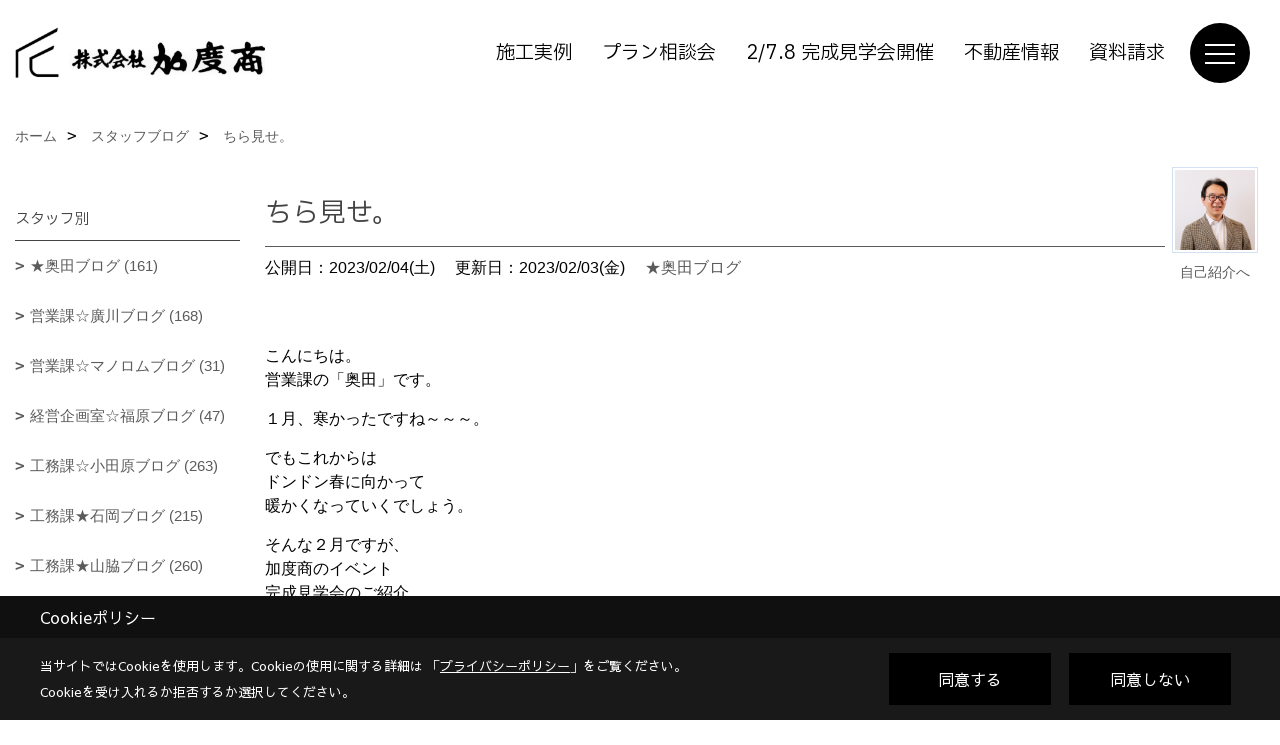

--- FILE ---
content_type: text/html; charset=UTF-8
request_url: https://www.kadosho.com/co_diary/9b51483ae6e06501f083d02e2cbcc64b.html
body_size: 15832
content:
<!DOCTYPE html>
<html lang="ja">
<head prefix="og: http://ogp.me/ns# fb: http://ogp.me/ns/fb# article: http://ogp.me/ns/article#">
<script>if(self != top){window['ga-disable-G-F6V19V5HTR'] = true;top.location=self.location;}</script>


<script>(function(w,d,s,l,i){w[l]=w[l]||[];w[l].push({'gtm.start':
new Date().getTime(),event:'gtm.js'});var f=d.getElementsByTagName(s)[0],
j=d.createElement(s),dl=l!='dataLayer'?'&l='+l:'';j.async=true;j.src=
'https://www.googletagmanager.com/gtm.js?id='+i+dl;f.parentNode.insertBefore(j,f);
})(window,document,'script','dataLayer','GTM-PWDDJQ7');</script>

<!-- Google tag (gtag.js) -->
<script async src="https://www.googletagmanager.com/gtag/js?id=AW-804081461"></script>
<script>
  window.dataLayer = window.dataLayer || [];
  function gtag(){dataLayer.push(arguments);}
  gtag('js', new Date());

  gtag('config', 'AW-804081461');
</script>

<!-- Event snippet for 電話問合せ conversion page -->
<script>
    window.addEventListener('DOMContentLoaded', function() {
        document.querySelectorAll('[href*="tel:"]').forEach(function(link){
            link.addEventListener('click', function() {
                gtag('event', 'conversion', {'send_to': 'AW-804081461/o2ztCLHU-vkDELWetf8C'});
            });
        });
    });
</script>

<!-- Event snippet for 資料請求 conversion page -->
<script>
if(window.location.href.includes('/siryo/thanks.html')){
  gtag('event', 'conversion', {'send_to': 'AW-804081461/gRRcCLvq45AYELWetf8C'});
}
</script>
<meta http-equiv="Content-Type" content="text/html; charset=utf-8">
<base href="https://www.kadosho.com/">
<title>ちら見せ。 スタッフブログ デザインと自然素材の注文住宅【加度商公式HP】工務店</title>

<meta name="viewport" content="width=device-width,initial-scale=1">
<meta http-equiv="X-UA-Compatible" content="IE=edge">
<meta http-equiv="Expires" content="14400">
<meta name="format-detection" content="telephone=no">
<meta name="keywords" content="ちら見せ。,ブログ,広島,住宅,尾道,不動産,賃貸,土地,工務店,加度商">
<meta name="description" content="ちら見せ。 加度商スタッフの家づくり日記を、全社員が順番に書き綴っています。思わずほんわかするアットホームな雰囲気も醍醐味の一つです。">

<meta name="SKYPE_TOOLBAR" content="SKYPE_TOOLBAR_PARSER_COMPATIBLE">
<meta name="apple-mobile-web-app-title" content="株式会社加度商">
<meta property="og:type" content="article" />
<meta property="og:url" content="https://www.kadosho.com/co_diary/9b51483ae6e06501f083d02e2cbcc64b.html" />
<meta property="og:title" content="ちら見せ。 スタッフブログ デザインと自然素材の注文住宅【加度商公式HP】工務店" />
<meta property="og:description" content="ちら見せ。 加度商スタッフの家づくり日記を、全社員が順番に書き綴っています。思わずほんわかするアットホームな雰囲気も醍醐味の一つです。" />
<meta property="og:image" content="https://www.kadosho.com/assets/img/amp-default.png" />
<meta property="og:site_name" content="デザインと自然素材の注文住宅【加度商公式HP】工務店（尾道・福山・三原）" />
<meta property="og:locale" content="ja_JP" />
<meta name="twitter:card" content="summary" />
<meta name="google-site-verification" content="ZVGQ0mWqRw1gdFEqIKTAbYl3ory34g6JxNxU3rL-Xrg" />
<meta name="p:domain_verify" content="0b28678703eb4caab84686c5457024a6"/>


<link rel="canonical" href="https://www.kadosho.com/co_diary/9b51483ae6e06501f083d02e2cbcc64b.html">



<link rel="stylesheet" href="css/base.css?v=202601280419">
<link rel="stylesheet" href="assets/templates/css/site_design.css?v=202601280419">

<link rel="stylesheet" href="assets/css/swiper.min.css">
<link rel="stylesheet" href="css/as_co.css?202601280419">

<link rel="preconnect" href="https://fonts.googleapis.com">
<link rel="preconnect" href="https://fonts.gstatic.com" crossorigin>
<link href="https://fonts.googleapis.com/css2?family=IBM+Plex+Sans+JP&family=Sawarabi+Gothic&display=swap" rel="stylesheet">

<link rel="icon" href="https://www.kadosho.com/favicon.ico">
<link rel="apple-touch-icon" href="https://www.kadosho.com/assets/img/apple-touch-icon.png">

<script src="assets/js/jquery-2.2.4.min.js"></script>
<script defer>document.addEventListener('DOMContentLoaded', function(){const imagesDom = document.querySelectorAll('.rte_area img, .lazy img');imagesDom.forEach(img => {const width = img.getAttribute('width');const height = img.getAttribute('height');if (width && height) {img.style.aspectRatio = `${width} / ${height}`;}img.dataset.layzr = img.src;img.src = 'assets/img/blank.gif';});
});</script>


<script type="application/ld+json">{"@context": "http://schema.org","@type": "Organization","name": "株式会社加度商","url": "https://www.kadosho.com/","logo": "https://www.kadosho.com/./assets/article_image_save/Dbz20220513120212.png","image": "","address": {"@type": "PostalAddress","postalCode": "722-0026","addressCountry": "JP","addressRegion": "広島県","addressLocality": "尾道市","streetAddress": "栗原西2-3-15"}}</script><script type="application/ld+json">{"@context": "http://schema.org","@type": "Article","headline": "ちら見せ。 スタッフブログ デザインと自然素材の注文住宅【加度商公式HP】工務店","url": "https://www.kadosho.com/co_diary/9b51483ae6e06501f083d02e2cbcc64b.html","description": "ちら見せ。 加度商スタッフの家づくり日記を、全社員が順番に書き綴っています。思わずほんわかするアットホームな雰囲気も醍醐味の一つです。","datePublished": "2023-02-04","dateModified": "2023-02-04","author": {"@type": "Organization","name": "株式会社加度商"}}</script>
</head>

<body id="page57" class="normal">
<script src="https://www.pushcode.jp/dist/js/pushcode.js"></script>
<script>
if (PushCode.isSupport()) {
PushCode.init({ domainToken: 'd78540a5f78f333d39121b2add4de35efe56eea16d9e4ffc54dc6df61ae33bab', userid: '' });
PushCode.requestPermission();
}
</script>
<noscript><iframe src="https://www.googletagmanager.com/ns.html?id=GTM-PWDDJQ7" height="0" width="0" style="display:none;visibility:hidden"></iframe></noscript>
<a id="top" name="top"></a>

<header id="mainHeader" class="wbg">
<section id="header">

<a href="https://www.kadosho.com/" id="logo"><img src="./assets/article_image_save/Dbz20220513120212.png" alt="株式会社加度商" width="400" height="120"></a>
<div id="headBtns">
<ul class="flx">
<li class="btn01"><a class="wf1" href="https://www.kadosho.com/co_photo.html" id="header_menu01">施工実例</a></li>
<li class="btn02"><a class="wf1" href="https://www.kadosho.com/co_event/a6c8ee71a4cb47ec8fa40bbafd247d0c.html" id="header_menu02">プラン相談会</a></li>
<li class="btn03"><a class="wf1" href="https://www.kadosho.com/lp1.html" id="header_menu03">2/7.8 完成見学会開催</a></li>
<li class="btn04"><a class="wf1" href="https://www.kadosho.net/" id="header_menu04">不動産情報</a></li>
<li class="btn05"><a class="wf1" href="siryo/select.html" id="header_menu04">資料請求</a></li>
</ul>
</div>
<div id="spbtn" class="spbtn bg"><div class="menu-button"><span class="tbn wbg"></span><span class="mbn wbg"></span><span class="bbn wbg"></span></div></div>
</section>

<nav id="navi">
<div class="inner">
<div class="navi">
<div id="gn1"><div class="bbc smn wf1">家を見る</div><ul><li><a class="bc wf1" id="menu写真集" href="co_photo.html">・写真集</a></li><li><a class="bc wf1" id="menuYouTubeルームツアー" href="co_navi/86df7ba92f42d73e34d85f446799ffe6-467.html">・YouTubeルームツアー</a></li><li><a class="bc wf1" id="menu現場レポート" href="co_seko_voice.html">・現場レポート</a></li><li><a class="bc wf1" id="menuお客様の声" href="co_visit.html">・お客様の声</a></li><li><a class="bc wf1" id="menuInstagramコンテンツ" href="co_mame.html">・Instagramコンテンツ</a></li><li><a class="bc wf1" id="menuフリーイベント" href="co_navi/d0a1d61ad0f9a49dbd0739a85173043a-572.html">・フリーイベント</a></li></ul></div><div id="gn2"><div class="bbc smn wf1">選ばれる理由</div><ul><li><a class="bc wf1" id="menu選ばれる理由の一覧" href="co_navi/e16999b4fd7e74e80c414e5fb9ed1626-453.html">・選ばれる理由の一覧</a></li><li><a class="bc wf1" id="menu1.カッコイイ家" href="co_navi/11884ff6c53771ff6f3c864dfa20ef3e-535.html">・1.カッコイイ家</a></li><li><a class="bc wf1" id="menu2.全棟長期優良住宅" href="co_navi/08ebcf3482cce872ecc12a5f913a1197-536.html">・2.全棟長期優良住宅</a></li><li><a class="bc wf1" id="menu3.自然素材" href="co_navi/4673f36fc81b0521fb0567aa8c5143a1-548.html">・3.自然素材</a></li><li><a class="bc wf1" id="menu4.造作家具" href="co_navi/96a63bf9755327a25c74090b83e318cc-549.html">・4.造作家具</a></li><li><a class="bc wf1" id="menu5.地域密着の安心保証" href="co_navi/00b97ca06159af0a9dbae409632355cc-537.html">・5.地域密着の安心保証</a></li><li><a class="bc wf1" id="menu6.標準仕様" href="co_navi/f375da9b931e8bdff1a69b634e2ad2a5-538.html">・6.標準仕様</a></li><li><a class="bc wf1" id="menu7.リフォーム・リノベーション" href="co_navi/c7dd54b4a7caffb79c0ebf460ec158c3-539.html">・7.リフォーム・リノベーション</a></li><li><a class="bc wf1" id="menu8.漫画で性能解説" href="co_navi/bfa0223de7eb64b4a110d61ce3f53672-540.html">・8.漫画で性能解説</a></li><li><a class="bc wf1" id="menuよくあるご質問（Q＆A）" href="co_navi/39d33636fd2db54d526d7b8e-182.html">・よくあるご質問（Q＆A）</a></li></ul></div><div id="gn3"><div class="bbc smn wf1">コンセプトハウス</div><ul><li><a class="bc wf1" id="menuコンセプトハウスとは" href="co_navi/7e1b8015f9fb6e215c1f39dd924a5e2c-562.html">・コンセプトハウスとは</a></li><li><a class="bc wf1" id="menu360°自然素材に囲まれる、永住の平屋" href="co_navi/2914040d3b6bf1d1f662c4c5c3d84cc3-392.html">・360°自然素材に囲まれる、永住の平屋</a></li><li><a class="bc wf1" id="menu瀬戸内に溶け込む別荘の暮らし" href="co_navi/60be903b98acfa9252db170aa5839331-541.html">・瀬戸内に溶け込む別荘の暮らし</a></li><li><a class="bc wf1" id="menu住宅地に建つ半平屋住宅" href="co_navi/0c20c7870ebda6e370815a50e970b42e-550.html">・住宅地に建つ半平屋住宅</a></li><li><a class="bc wf1" id="menu焼杉の存在感とデュエの機能美が調和する、新しい住まい" href="co_navi/663963f4ccfbdaf254c065af99cc6ac8-561.html">・焼杉の存在感とデュエの機能美が調和する、新しい住まい</a></li><li><a class="bc wf1" id="menu2階リビングを活かした、狭小地に建つ家" href="co_navi/3e71cb1245d389230ed5153df4b29588-563.html">・2階リビングを活かした、狭小地に建つ家</a></li><li><a class="bc wf1" id="menuHIDEAWAY ｰ薪ストーブを愉しむ大人の隠れ家的平屋ｰ" href="co_navi/6867f72dfc2252fca77d64a466109010-569.html">・HIDEAWAY ｰ薪ストーブを愉しむ大人の隠れ家的平屋ｰ</a></li><li><a class="bc wf1" id="menuURBAN EDGE -シンプルな外観にテラスのゆとりを重ねた家ｰ" href="co_navi/3849ca819896a312277d15b1e5e40f79-571.html">・URBAN EDGE -シンプルな外観にテラスのゆとりを重ねた家ｰ</a></li></ul></div><div id="gn4"><div class="bbc smn wf1">イベント</div><ul><li><a class="bc wf1" id="menuイベント予告" href="co_event.html">・イベント予告</a></li><li><a class="bc wf1" id="menuイベント報告" href="co_event_rp.html">・イベント報告</a></li></ul></div><div id="gn5"><div class="bbc smn wf1">売土地・分譲住宅</div><ul><li><a class="bc wf1" id="menu売土地情報" href="https://www.kadosho.net/sale/result?cn%5B%5D=1&r1=&r2=&t1=&t2=&s1=&s2=&n1=&n2=&tw=&tn=&td=&et=&fw=" target="_blank">・売土地情報</a></li><li><a class="bc wf1" id="menuアパート、賃貸情報" href="https://www.kadosho.net/rent/search" target="_blank">・アパート、賃貸情報</a></li><li><a class="bc wf1" id="menu特選土地情報" href="https://www.kadosho.com/co_bukken.html" target="_blank">・特選土地情報</a></li></ul></div><div id="gn6"><div class="bbc smn wf1">加度商のこと</div><ul><li><a class="bc wf1" id="menu会社概要" href="co_navi/2bfbc2eb83f7d54c00847b09-261.html">・会社概要</a></li><li><a class="bc wf1" id="menuスタッフ紹介" href="co_staff.html">・スタッフ紹介</a></li><li><a class="bc wf1" id="menuスタッフブログ" href="co_diary.html">・スタッフブログ</a></li><li><a class="bc wf1" id="menu受賞歴・雑誌" href="co_navi/312ad556276edf31159a875013a73b16-363.html">・受賞歴・雑誌</a></li><li><a class="bc wf1" id="menu社長の想い" href="co_navi/d45144f0a59d0d4279fa1552ac370e09-15.html">・社長の想い</a></li><li><a class="bc wf1" id="menuプライバシーポリシー" href="co_navi/6f6360298aefc247d12af7b38c2d171e-447.html">・プライバシーポリシー</a></li><li><a class="bc wf1" id="menu採用情報" href="co_navi/dd1a45a957944cd4233d34f0ff9aa469-533.html">・採用情報</a></li></ul></div>
</div>

<div class="infoBox">
<div class="btn">
<ul>
<li class="btn01"><a class="wf1 wbc bg"  href="toiawase/index.html" id="btn_menu01">お問合せ</a></li>
<li class="btn02"><a class="wf1 wbc sbg" href="siryo/select.html" id="btn_menu02">資料請求</a></li>
<li class="btn03"><a class="wf1 wbc bg" href="co_event.html" id="btn_menu03">見学会</a></li>
</ul>
</div>
<div class="tel wf1 fwb">tel.<a href="tel:0120-10-2693" id="menu_tel">0120-10-2693</a></div>
<div class="info">[営業時間]　9:00～18:00<br>[定休日]　年末年始、GW、夏期他</div>
<aside class="snsBox">
<ul class="flx">
<li><a href="https://www.facebook.com/kadosho.onomichi/" target="_blank"><img src="./assets/article_image_save/Sco20240807110131r.png" alt="Facebook" width="30" height="30"></a></li><li><a href="https://www.tiktok.com/@kadosho.1" target="_blank"><img src="./assets/article_image_save/Ffg20240807110140r.png" alt="TikTok" width="30" height="30"></a></li><li><a href="https://www.instagram.com/kadosho10/" target="_blank"><img src="./assets/article_image_save/ZqL20240807110203r.png" alt="Instagram" width="30" height="30"></a></li><li><a href="https://www.pinterest.jp/01hujvgjt9l7qt21uk1uj0j18fkdyk/pins/" target="_blank"><img src="./assets/article_image_save/ikU20240807110212r.png" alt="Pinterest" width="30" height="30"></a></li><li><a href="https://www.youtube.com/channel/UC_3jUSd5xxyixkpCs0RBnvA" target="_blank"><img src="./assets/article_image_save/yyn20240807110221r.png" alt="YouTube" width="30" height="30"></a></li><li><a href="https://line.me/R/ti/p/@643egnji" target="_blank"><img src="./assets/article_image_save/pIN20240807110234r.png" alt="LINE" width="30" height="30"></a></li></ul>
</aside>

</div>
</div>
</nav>

</header>


<main id="wrapper">
<article>


<section id="contents" class="clf">


<div id="breadCrumbs" class="clearfix">
<ul itemscope itemtype="http://schema.org/BreadcrumbList">
<li itemprop="itemListElement" itemscope itemtype="http://schema.org/ListItem"><a href="https://www.kadosho.com/" itemprop="item"><span itemprop="name">ホーム</span></a><meta itemprop="position" content="1" /></li>
<li itemprop="itemListElement" itemscope itemtype="http://schema.org/ListItem"><a href="https://www.kadosho.com/co_diary.html" itemprop="item"><span itemprop="name">スタッフブログ</span></a><meta itemprop="position" content="2" /></li>
<li itemprop="itemListElement" itemscope itemtype="http://schema.org/ListItem"><a href="/co_diary/9b51483ae6e06501f083d02e2cbcc64b.html" itemprop="item">
<span itemprop="name">ちら見せ。</span></a><meta itemprop="position" content="4" /></li>
</ul>
</div>


<div id="mainCont">

<div class="articlePager sp">
<ul>
<li class="prev"><a href="co_diary/a14d1824c78f1f69a9c9996a5931ffce.html">前の記事</a></li>
<li class="list"><a href="co_diary/c/107/438/">一覧</a></li>
<li class="next"><a href="co_diary/ea457b075ee6e309e29e1f2c2e8a19c6.html">次の記事</a></li>
</ul>
</div>


<div id="articleTitle" class="diary">
<a class="thumb" href="https://www.kadosho.com/co_staff/c/111/439/"><img src="./assets/article_image_save/jPD20240412111101a.jpg" width="80" height="80" alt="奥田征尚">
<span>自己紹介へ</span>
</a>
<h1 class="wf1 tbc bdb solid lbl">ちら見せ。</h1>
<div class="info">
<span>公開日：2023/02/04(土)</span>
<span>更新日：2023/02/03(金)</span>
<a href="co_diary/c/107/438/">★奥田ブログ</a></div>
</div>


<div class="rte_area">
<p>こんにちは。<br>営業課の「奥田」です。</p>
<p>１月、寒かったですね～～～。</p>
<p>でもこれからは<br>ドンドン春に向かって<br>暖かくなっていくでしょう。</p>
<p>そんな２月ですが、<br>加度商のイベント<br>完成見学会のご紹介。</p>
<p>２月１８日・１９日（土日）に<br>ご入居約１年の<br>オーナー様邸見学会を<br>山手町で開催します！</p>
<p>その先行ご紹介です。</p>
<p>まずは、外観！</p>
<p><img src="assets/images/07blog/%E5%A5%A5%E7%94%B0/2023.2.4-1.jpg" alt="" width="800" height="598"></p>
<p>チャコールブラウンの塗り壁をベースに<br>軒にアクセントの木を組み合わせています。</p>
<p>分譲地なので<br>あんまりのぞかれないように<br>窓は控えめ。<br>でも、団地の中で<br>おもわず目を引く外観です。</p>
<p>&nbsp;</p>
<p><img src="assets/images/07blog/%E5%A5%A5%E7%94%B0/2023.2.4-2.JPG" alt="" width="800" height="533"></p>
<p>玄関ドアを開けると、<br>自転車もオブジェに置けちゃうくらい<br>ゆったり広々。<br>中庭に窓ベンチ。<br>明るく、気持ちのいい玄関です。</p>
<p>今回の物件は、<br>「抜け」を意識した設計です。<br>広く気持ちのいい印象を受けるのは<br>「抜け」を随所に散りばめています。</p>
<p>&nbsp;</p>
<p><img src="assets/images/07blog/%E5%A5%A5%E7%94%B0/2023.2.4-3.JPG" alt="" width="800" height="533"></p>
<p>加度商オリジナルの造作洗面台は<br>パウダーカウンター付きです。</p>
<p>玄関近くの配置なので<br>ただいま動線で<br>すぐ手も洗えるし、<br>お客様にも利用いただける場所に<br>つくっています。<br>ドアの向こうが<br>脱衣室＆ランドリールームです。<br>ちょっと隠したいときは<br>このようにドアを閉めちゃえばＯＫ</p>
<p>お勤めの奥様には、<br>とても喜んでいただける<br>水回りの家事ラク設計です。</p>
<p>今日はここまで～～～～。</p>
<p>ぜひ見学会でお待ちしています。</p>
<p>&nbsp;</p>
<p>さて、みなさん<br>行きましたか？</p>
<p>福山城築城400年イベントのアレ。</p>
<p><img src="assets/images/07blog/%E5%A5%A5%E7%94%B0/2023.2.4-4.jpg" alt="" width="800" height="600"></p>
<p>でっかいタマゴは<br>こんな感じで<br>光の色が神秘的に変化していきます。</p>
<p><img src="assets/images/07blog/%E5%A5%A5%E7%94%B0/2023.2.4-5.jpg" alt="" width="800" height="600"></p>
<p>お城の石垣をつかって<br>大名行列を<br>プロジェクションマッピングです。</p>
<p>迫力ありますよ～～～。</p>
<p>さすが<br>チームラボですね。</p>
<p>&nbsp;</p>
<p>&nbsp;</p>
<p>恒例のグルメ日記は、<br>肉！</p>
<p>&nbsp;</p>
<p><img src="assets/images/07blog/%E5%A5%A5%E7%94%B0/2023.2.4-6.jpg" alt="" width="800" height="600"></p>
<p>たまには<br>ガッツリ、肉が<br>食べたくなりますね～～。</p>
<p>200g食べると<br>大満足です。</p>
<p>次回は、<br>２月１８日（土）に<br>登場します。</p>
<p>おしまい。</p>
<hr>
<h2 class="anime01 js-scroll-trigger" style="text-align: center;"><span class="OYPEnA font-feature-liga-off font-feature-clig-off font-feature-calt-off text-decoration-none text-strikethrough-none" style="font-size: 80%; color: rgb(0, 0, 0);">「加度商の家を選んでよかったです」</span></h2>
<p class="anime01 js-scroll-trigger" style="text-align: center;"><img src="assets/images/02photo/voice.template.jpg" alt="" width="720" height="1280"></p>
<p class="anime01 js-scroll-trigger" style="text-align: center;">＼笑顔あふれるお客様の声をご紹介しています／</p>
<p class="anime01 js-scroll-trigger" style="text-align: center;"><a class="linkBtn" href="co_visit.html">&nbsp;<strong data-start="162" data-end="180">加度商で建てた人の声はこちら</strong></a></p>
<p class="anime01 js-scroll-trigger" style="text-align: center;">&nbsp;</p>
<hr>
<h4 class="anime01 js-scroll-trigger" style="text-align: center;"><span style="color: rgb(0, 0, 0);">今、実際に</span><br><span style="color: rgb(0, 0, 0);">見学できる家があります！</span></h4>
<p>&nbsp;</p>
<h2 class="image-container" style="border: none;"><a style="background-repeat: no-repeat;" href="lp2.html"><img style="background-repeat: no-repeat;" src="assets/images/06event/newmodel/mh2.jpg" alt="" width="1280" height="1092"></a></h2>
<div style="background: rgba(0,0,0,0.7);">
<div style="padding: 60px 15px; text-align: center;">
<h4><span style="color: rgb(255, 255, 255);">「築15年を楽しむ家」</span></h4>
<h6><span style="color: rgb(255, 255, 255);">尾道市栗原西<br></span></h6>
<div style="width: 240px; border: solid 2px #fff; margin: 0 auto;"><strong><span style="color: rgb(255, 255, 255);"><a class="txtLink" style="color: rgb(255, 255, 255);" href="lp2.html">ご予約はこちら</a></span></strong></div>
</div>
</div>
<p class="anime01 js-scroll-trigger" style="text-align: center;">&nbsp;</p>
<h4 class="anime01 js-scroll-trigger" style="text-align: center;"><span style="color: rgb(0, 0, 0);">期間限定開催のお客様の家</span><br><span style="color: rgb(0, 0, 0);">「完成見学会」</span></h4>
<p style="text-align: center;"><span style="color: rgb(0, 0, 0);"><img src="assets/images/02photo/ekiya%20mh%20web%20%283%29.png" alt="" width="150" height="128"></span></p>
<p class="anime01 js-scroll-trigger" style="text-align: center;"><a class="linkBtn" href="co_event.html">&nbsp;<strong data-start="246" data-end="264">見学会・イベント情報はこちら</strong></a></p>
<p class="anime01 js-scroll-trigger" style="text-align: center;">&nbsp;</p>
<hr>
<h2 class="anime01 js-scroll-trigger" style="text-align: center;"><span style="color: rgb(0, 0, 0);">LINEおともだち限定の</span><br><span style="color: rgb(0, 0, 0);">特典情報満載<br></span><img src="assets/images/02photo/LINmerit.png" alt="" width="600" height="406"></h2>
<p style="text-align: center;">まずは、おともだち登録して<br>カッコいい家づくりの<br>勉強をしてみませんか？</p>
<p class="anime01 js-scroll-trigger" style="text-align: center;"><a class="anime01 js-scroll-trigger" href="https://page.line.me/643egnji?oat_content=url&amp;openQrModal=true" target="_blank" rel="noopener"><img src="https://scdn.line-apps.com/n/line_add_friends/btn/ja.png" alt="友だち追加"></a></p>
<p class="anime01 js-scroll-trigger" style="text-align: center;">&nbsp;</p>
<hr>
<p class="anime01 js-scroll-trigger" style="text-align: center;">&nbsp;</p>
</div>

<div class="articlePager">
<ul>
<li class="prev"><a href="co_diary/a14d1824c78f1f69a9c9996a5931ffce.html">前の記事</a></li>
<li class="list"><a href="co_diary/c/107/438/">一覧</a></li>
<li class="next"><a href="co_diary/ea457b075ee6e309e29e1f2c2e8a19c6.html">次の記事</a></li>
</ul>
</div>


<aside id="article_list" class="bg4">
<h2 class="wf1 tbc">記事一覧</h2>
<ul>
<li class="wbg"><a href="co_diary/fc48e29b0e7a049bc12cf7d5c0251fad.html"><span class="date bc2">26/01/27</span><span class="pt">着工挨拶！</span></a></li>
<li class="wbg"><a href="co_diary/b390dc58892b70439b0f179ec865ce79.html"><span class="date bc2">26/01/26</span><span class="pt">向島の家</span></a></li>
<li class="wbg"><a href="co_diary/3e036205d826583556bf639172d961f2.html"><span class="date bc2">26/01/25</span><span class="pt">「三原」と言えば。</span></a></li>
<li class="wbg"><a href="co_diary/286ead6d9576b21e25e4766f6be1c51c.html"><span class="date bc2">26/01/24</span><span class="pt">雪景色</span></a></li>
<li class="wbg"><a href="co_diary/727480866ab833c03f513594aa2225ab.html"><span class="date bc2">26/01/23</span><span class="pt">造作建具について</span></a></li>
<li class="wbg"><a href="co_diary/64c00a403d80c15c9a3d75216307c267.html"><span class="date bc2">26/01/22</span><span class="pt">コンセプトハウス⑧</span></a></li>
<li class="wbg"><a href="co_diary/bb1a593aa0e2dea011f01bf5fa87a3ec.html"><span class="date bc2">26/01/21</span><span class="pt">栗原町で新しく中古物件がでました！</span></a></li>
<li class="wbg"><a href="co_diary/4b77ca4939ef69059d294112a9f4715d.html"><span class="date bc2">26/01/20</span><span class="pt">月間現場環境整備検査</span></a></li>
<li class="wbg"><a href="co_diary/f2b196e4cce24c3ff492d7976bfac7e2.html"><span class="date bc2">26/01/19</span><span class="pt">尾道モデルハウス</span></a></li>
<li class="wbg"><a href="co_diary/d4721fc3bdf6f6dea9167b52d805d213.html"><span class="date bc2">26/01/18</span><span class="pt">生まれ育った家だから。</span></a></li>
</ul>
</aside>

<form name="pager_form" method="GET" action=""><input type="hidden" name="current" value="1"/></form>
<div class="pager">
<p class="currentPage tac bc2">1ページ&nbsp;（全210ページ中）</p>
<ul>
<li class="first"><a ></a></li>
<li class="prev"><a ></a></li>
<li class="page"><a class="current wbc bg">1</a></li>
<li class="page"><a href="javascript:fnPagerMove('2')">2</a></li>
<li class="page"><a href="javascript:fnPagerMove('3')">3</a></li>
<li class="page"><a href="javascript:fnPagerMove('4')">4</a></li>
<li class="page"><a href="javascript:fnPagerMove('5')">5</a></li>
<li class="page"><a href="javascript:fnPagerMove('6')">6</a></li>
<li class="next"><a href="javascript:fnPagerMove('2');"></a></li>
<li class="last"><a href="javascript:fnPagerMove('210')"></a></li>
</ul>
</div>


</div>


<aside id="side_menu_diary">

<div id="dCatList">
<h2 class="wf1 tbc bdb solid bbl">スタッフ別</h2>
<ul class="cate_sub">
<li><a href="co_diary/c/107/438/">★奥田ブログ (161)</a></li><li><a href="co_diary/c/107/291/">営業課☆廣川ブログ (168)</a></li><li><a href="co_diary/c/107/518/">営業課☆マノロムブログ (31)</a></li><li><a href="co_diary/c/107/512/">経営企画室☆福原ブログ (47)</a></li><li><a href="co_diary/c/107/293/">工務課☆小田原ブログ (263)</a></li><li><a href="co_diary/c/107/298/">工務課★石岡ブログ (215)</a></li><li><a href="co_diary/c/107/292/">工務課★山脇ブログ (260)</a></li><li><a href="co_diary/c/107/366/">設計監理課★岩崎ブログ (216)</a></li><li><a href="co_diary/c/107/489/">設計監理課★榊原ブログ (66)</a></li><li><a href="co_diary/c/107/510/">設計監理課★常盤ブログ (46)</a></li><li><a href="co_diary/c/107/294/">賃売課☆前原ブログ (209)</a></li><li><a href="co_diary/c/107/519/">賃売課★金子ブログ (42)</a></li><li><a href="co_diary/c/107/108/">不定期★社長ブログ (63)</a></li><li><a href="co_diary/c/107/305/">不定期☆常務ブログ (0)</a></li><li><a href="co_diary/c/107/302/">不定期☆金野ブログ (1)</a></li><li><a href="co_diary/c/107/304/">不定期★鵜久森ブログ (5)</a></li><li><a href="co_diary/c/107/551/">特集記事：STAFF (30)</a></li><li><a href="co_diary/c/107/303/">未分類 (223)</a></li></ul>
<h2 class="wf1 tbc bdb solid bbl">カテゴリ</h2>
<ul class="cate_sub">
<li><a href="co_diary/c/103/106/">加度商の考え (143)</a></li><li><a href="co_diary/c/103/307/">家づくりのこと (355)</a></li><li><a href="co_diary/c/103/308/">現場のこと (706)</a></li><li><a href="co_diary/c/103/309/">不動産のこと (188)</a></li><li><a href="co_diary/c/103/321/">リフォームのこと (18)</a></li><li><a href="co_diary/c/103/322/">日々のこと (313)</a></li></ul>
</div>


<div id="calendar" class="bg2">
<h2 class="wf1 bc2 tac bdb solid bbl">2026年01月</h2>
<table class="bc2">
<thead><tr><th>日</th><th>月</th><th>火</th><th>水</th><th>木</th><th>金</th><th>土</th></tr></thead>
<tbody>
<tr>
<td>&nbsp;</td>
<td>&nbsp;</td>
<td>&nbsp;</td>
<td>&nbsp;</td>
<td>1</td>
<td>2</td>
<td>3</td>
</tr>
<tr>
<td><a href="co_diary/calender/20260104.html">4</a></td>
<td><a href="co_diary/calender/20260105.html">5</a></td>
<td><a href="co_diary/calender/20260106.html">6</a></td>
<td><a href="co_diary/calender/20260107.html">7</a></td>
<td><a href="co_diary/calender/20260108.html">8</a></td>
<td><a href="co_diary/calender/20260109.html">9</a></td>
<td><a href="co_diary/calender/20260110.html">10</a></td>
</tr>
<tr>
<td><a href="co_diary/calender/20260111.html">11</a></td>
<td><a href="co_diary/calender/20260112.html">12</a></td>
<td><a href="co_diary/calender/20260113.html">13</a></td>
<td><a href="co_diary/calender/20260114.html">14</a></td>
<td><a href="co_diary/calender/20260115.html">15</a></td>
<td><a href="co_diary/calender/20260116.html">16</a></td>
<td><a href="co_diary/calender/20260117.html">17</a></td>
</tr>
<tr>
<td><a href="co_diary/calender/20260118.html">18</a></td>
<td><a href="co_diary/calender/20260119.html">19</a></td>
<td><a href="co_diary/calender/20260120.html">20</a></td>
<td><a href="co_diary/calender/20260121.html">21</a></td>
<td><a href="co_diary/calender/20260122.html">22</a></td>
<td><a href="co_diary/calender/20260123.html">23</a></td>
<td><a href="co_diary/calender/20260124.html">24</a></td>
</tr>
<tr>
<td><a href="co_diary/calender/20260125.html">25</a></td>
<td><a href="co_diary/calender/20260126.html">26</a></td>
<td><a href="co_diary/calender/20260127.html">27</a></td>
<td>28</td>
<td>29</td>
<td>30</td>
<td>31</td>
</tr>
</tbody>
</table>
<div class="clearfix np bdt solid bbl"><a class="prev" href="co_diary/calender/202512.html">前月</a><a class="next" href="co_diary/calender/202602.html">翌月</a></div>
</div>



<div id="archiveBox">
<h2 class="wf1 tbc bdb solid bbl">アーカイブ</h2>
<form name="archive" method="POST" action="">
<select name="number" id="number_select" onchange="document.location=form.number.options[form.number.selectedIndex].value;">
<option selected="selected">月別で見る</option>
<option value="co_diary/calender/202601.html"><a href="co_diary/calender/202601.html">2026年01月(24 件)</a></option>
<option value="co_diary/calender/202512.html"><a href="co_diary/calender/202512.html">2025年12月(27 件)</a></option>
<option value="co_diary/calender/202511.html"><a href="co_diary/calender/202511.html">2025年11月(30 件)</a></option>
<option value="co_diary/calender/202510.html"><a href="co_diary/calender/202510.html">2025年10月(31 件)</a></option>
<option value="co_diary/calender/202509.html"><a href="co_diary/calender/202509.html">2025年09月(30 件)</a></option>
<option value="co_diary/calender/202508.html"><a href="co_diary/calender/202508.html">2025年08月(27 件)</a></option>
<option value="co_diary/calender/202507.html"><a href="co_diary/calender/202507.html">2025年07月(29 件)</a></option>
<option value="co_diary/calender/202506.html"><a href="co_diary/calender/202506.html">2025年06月(24 件)</a></option>
<option value="co_diary/calender/202505.html"><a href="co_diary/calender/202505.html">2025年05月(25 件)</a></option>
<option value="co_diary/calender/202504.html"><a href="co_diary/calender/202504.html">2025年04月(24 件)</a></option>
<option value="co_diary/calender/202503.html"><a href="co_diary/calender/202503.html">2025年03月(26 件)</a></option>
<option value="co_diary/calender/202502.html"><a href="co_diary/calender/202502.html">2025年02月(22 件)</a></option>
<option value="co_diary/calender/202501.html"><a href="co_diary/calender/202501.html">2025年01月(24 件)</a></option>
<option value="co_diary/calender/202412.html"><a href="co_diary/calender/202412.html">2024年12月(20 件)</a></option>
<option value="co_diary/calender/202411.html"><a href="co_diary/calender/202411.html">2024年11月(21 件)</a></option>
<option value="co_diary/calender/202410.html"><a href="co_diary/calender/202410.html">2024年10月(24 件)</a></option>
<option value="co_diary/calender/202409.html"><a href="co_diary/calender/202409.html">2024年09月(23 件)</a></option>
<option value="co_diary/calender/202408.html"><a href="co_diary/calender/202408.html">2024年08月(20 件)</a></option>
<option value="co_diary/calender/202407.html"><a href="co_diary/calender/202407.html">2024年07月(21 件)</a></option>
<option value="co_diary/calender/202406.html"><a href="co_diary/calender/202406.html">2024年06月(24 件)</a></option>
<option value="co_diary/calender/202405.html"><a href="co_diary/calender/202405.html">2024年05月(21 件)</a></option>
<option value="co_diary/calender/202404.html"><a href="co_diary/calender/202404.html">2024年04月(21 件)</a></option>
<option value="co_diary/calender/202403.html"><a href="co_diary/calender/202403.html">2024年03月(18 件)</a></option>
<option value="co_diary/calender/202402.html"><a href="co_diary/calender/202402.html">2024年02月(12 件)</a></option>
<option value="co_diary/calender/202401.html"><a href="co_diary/calender/202401.html">2024年01月(16 件)</a></option>
<option value="co_diary/calender/202312.html"><a href="co_diary/calender/202312.html">2023年12月(14 件)</a></option>
<option value="co_diary/calender/202311.html"><a href="co_diary/calender/202311.html">2023年11月(20 件)</a></option>
<option value="co_diary/calender/202310.html"><a href="co_diary/calender/202310.html">2023年10月(21 件)</a></option>
<option value="co_diary/calender/202309.html"><a href="co_diary/calender/202309.html">2023年09月(20 件)</a></option>
<option value="co_diary/calender/202308.html"><a href="co_diary/calender/202308.html">2023年08月(19 件)</a></option>
<option value="co_diary/calender/202307.html"><a href="co_diary/calender/202307.html">2023年07月(18 件)</a></option>
<option value="co_diary/calender/202306.html"><a href="co_diary/calender/202306.html">2023年06月(17 件)</a></option>
<option value="co_diary/calender/202305.html"><a href="co_diary/calender/202305.html">2023年05月(17 件)</a></option>
<option value="co_diary/calender/202304.html"><a href="co_diary/calender/202304.html">2023年04月(17 件)</a></option>
<option value="co_diary/calender/202303.html"><a href="co_diary/calender/202303.html">2023年03月(18 件)</a></option>
<option value="co_diary/calender/202302.html"><a href="co_diary/calender/202302.html">2023年02月(15 件)</a></option>
<option value="co_diary/calender/202301.html"><a href="co_diary/calender/202301.html">2023年01月(16 件)</a></option>
<option value="co_diary/calender/202212.html"><a href="co_diary/calender/202212.html">2022年12月(13 件)</a></option>
<option value="co_diary/calender/202211.html"><a href="co_diary/calender/202211.html">2022年11月(14 件)</a></option>
<option value="co_diary/calender/202210.html"><a href="co_diary/calender/202210.html">2022年10月(14 件)</a></option>
<option value="co_diary/calender/202209.html"><a href="co_diary/calender/202209.html">2022年09月(12 件)</a></option>
<option value="co_diary/calender/202208.html"><a href="co_diary/calender/202208.html">2022年08月(14 件)</a></option>
<option value="co_diary/calender/202207.html"><a href="co_diary/calender/202207.html">2022年07月(16 件)</a></option>
<option value="co_diary/calender/202206.html"><a href="co_diary/calender/202206.html">2022年06月(14 件)</a></option>
<option value="co_diary/calender/202205.html"><a href="co_diary/calender/202205.html">2022年05月(15 件)</a></option>
<option value="co_diary/calender/202204.html"><a href="co_diary/calender/202204.html">2022年04月(14 件)</a></option>
<option value="co_diary/calender/202203.html"><a href="co_diary/calender/202203.html">2022年03月(19 件)</a></option>
<option value="co_diary/calender/202202.html"><a href="co_diary/calender/202202.html">2022年02月(16 件)</a></option>
<option value="co_diary/calender/202201.html"><a href="co_diary/calender/202201.html">2022年01月(15 件)</a></option>
<option value="co_diary/calender/202112.html"><a href="co_diary/calender/202112.html">2021年12月(17 件)</a></option>
<option value="co_diary/calender/202111.html"><a href="co_diary/calender/202111.html">2021年11月(20 件)</a></option>
<option value="co_diary/calender/202110.html"><a href="co_diary/calender/202110.html">2021年10月(18 件)</a></option>
<option value="co_diary/calender/202109.html"><a href="co_diary/calender/202109.html">2021年09月(17 件)</a></option>
<option value="co_diary/calender/202108.html"><a href="co_diary/calender/202108.html">2021年08月(17 件)</a></option>
<option value="co_diary/calender/202107.html"><a href="co_diary/calender/202107.html">2021年07月(20 件)</a></option>
<option value="co_diary/calender/202106.html"><a href="co_diary/calender/202106.html">2021年06月(36 件)</a></option>
<option value="co_diary/calender/202105.html"><a href="co_diary/calender/202105.html">2021年05月(30 件)</a></option>
<option value="co_diary/calender/202104.html"><a href="co_diary/calender/202104.html">2021年04月(35 件)</a></option>
<option value="co_diary/calender/202103.html"><a href="co_diary/calender/202103.html">2021年03月(36 件)</a></option>
<option value="co_diary/calender/202102.html"><a href="co_diary/calender/202102.html">2021年02月(29 件)</a></option>
<option value="co_diary/calender/202101.html"><a href="co_diary/calender/202101.html">2021年01月(25 件)</a></option>
<option value="co_diary/calender/202012.html"><a href="co_diary/calender/202012.html">2020年12月(34 件)</a></option>
<option value="co_diary/calender/202011.html"><a href="co_diary/calender/202011.html">2020年11月(34 件)</a></option>
<option value="co_diary/calender/202010.html"><a href="co_diary/calender/202010.html">2020年10月(37 件)</a></option>
<option value="co_diary/calender/202009.html"><a href="co_diary/calender/202009.html">2020年09月(33 件)</a></option>
<option value="co_diary/calender/202008.html"><a href="co_diary/calender/202008.html">2020年08月(24 件)</a></option>
<option value="co_diary/calender/202007.html"><a href="co_diary/calender/202007.html">2020年07月(32 件)</a></option>
<option value="co_diary/calender/202006.html"><a href="co_diary/calender/202006.html">2020年06月(20 件)</a></option>
<option value="co_diary/calender/202005.html"><a href="co_diary/calender/202005.html">2020年05月(21 件)</a></option>
<option value="co_diary/calender/202004.html"><a href="co_diary/calender/202004.html">2020年04月(26 件)</a></option>
<option value="co_diary/calender/202003.html"><a href="co_diary/calender/202003.html">2020年03月(24 件)</a></option>
<option value="co_diary/calender/202002.html"><a href="co_diary/calender/202002.html">2020年02月(16 件)</a></option>
<option value="co_diary/calender/202001.html"><a href="co_diary/calender/202001.html">2020年01月(17 件)</a></option>
<option value="co_diary/calender/201912.html"><a href="co_diary/calender/201912.html">2019年12月(16 件)</a></option>
<option value="co_diary/calender/201911.html"><a href="co_diary/calender/201911.html">2019年11月(20 件)</a></option>
<option value="co_diary/calender/201910.html"><a href="co_diary/calender/201910.html">2019年10月(15 件)</a></option>
<option value="co_diary/calender/201909.html"><a href="co_diary/calender/201909.html">2019年09月(14 件)</a></option>
<option value="co_diary/calender/201908.html"><a href="co_diary/calender/201908.html">2019年08月(12 件)</a></option>
<option value="co_diary/calender/201907.html"><a href="co_diary/calender/201907.html">2019年07月(25 件)</a></option>
<option value="co_diary/calender/201906.html"><a href="co_diary/calender/201906.html">2019年06月(14 件)</a></option>
<option value="co_diary/calender/201905.html"><a href="co_diary/calender/201905.html">2019年05月(14 件)</a></option>
<option value="co_diary/calender/201904.html"><a href="co_diary/calender/201904.html">2019年04月(19 件)</a></option>
<option value="co_diary/calender/201903.html"><a href="co_diary/calender/201903.html">2019年03月(22 件)</a></option>
<option value="co_diary/calender/201902.html"><a href="co_diary/calender/201902.html">2019年02月(19 件)</a></option>
<option value="co_diary/calender/201901.html"><a href="co_diary/calender/201901.html">2019年01月(23 件)</a></option>
<option value="co_diary/calender/201812.html"><a href="co_diary/calender/201812.html">2018年12月(23 件)</a></option>
<option value="co_diary/calender/201811.html"><a href="co_diary/calender/201811.html">2018年11月(23 件)</a></option>
<option value="co_diary/calender/201810.html"><a href="co_diary/calender/201810.html">2018年10月(18 件)</a></option>
<option value="co_diary/calender/201809.html"><a href="co_diary/calender/201809.html">2018年09月(17 件)</a></option>
<option value="co_diary/calender/201808.html"><a href="co_diary/calender/201808.html">2018年08月(18 件)</a></option>
<option value="co_diary/calender/201807.html"><a href="co_diary/calender/201807.html">2018年07月(27 件)</a></option>
<option value="co_diary/calender/201806.html"><a href="co_diary/calender/201806.html">2018年06月(27 件)</a></option>
<option value="co_diary/calender/201805.html"><a href="co_diary/calender/201805.html">2018年05月(26 件)</a></option>
<option value="co_diary/calender/201804.html"><a href="co_diary/calender/201804.html">2018年04月(27 件)</a></option>
<option value="co_diary/calender/201803.html"><a href="co_diary/calender/201803.html">2018年03月(23 件)</a></option>
<option value="co_diary/calender/201802.html"><a href="co_diary/calender/201802.html">2018年02月(26 件)</a></option>
<option value="co_diary/calender/201801.html"><a href="co_diary/calender/201801.html">2018年01月(29 件)</a></option>
<option value="co_diary/calender/201712.html"><a href="co_diary/calender/201712.html">2017年12月(13 件)</a></option>
</select>
</form>
</div>



<div id="spCat">
<form>
<select name="category" onchange="document.location=form.category.options[form.category.selectedIndex].value;">
<option selected="selected">スタッフ別</option>
<option value="co_diary/c/107/438/">★奥田ブログ(161)<option value="co_diary/c/107/291/">営業課☆廣川ブログ(168)<option value="co_diary/c/107/518/">営業課☆マノロムブログ(31)<option value="co_diary/c/107/512/">経営企画室☆福原ブログ(47)<option value="co_diary/c/107/293/">工務課☆小田原ブログ(263)<option value="co_diary/c/107/298/">工務課★石岡ブログ(215)<option value="co_diary/c/107/292/">工務課★山脇ブログ(260)<option value="co_diary/c/107/366/">設計監理課★岩崎ブログ(216)<option value="co_diary/c/107/489/">設計監理課★榊原ブログ(66)<option value="co_diary/c/107/510/">設計監理課★常盤ブログ(46)<option value="co_diary/c/107/294/">賃売課☆前原ブログ(209)<option value="co_diary/c/107/519/">賃売課★金子ブログ(42)<option value="co_diary/c/107/108/">不定期★社長ブログ(63)<option value="co_diary/c/107/305/">不定期☆常務ブログ(0)<option value="co_diary/c/107/302/">不定期☆金野ブログ(1)<option value="co_diary/c/107/304/">不定期★鵜久森ブログ(5)<option value="co_diary/c/107/551/">特集記事：STAFF(30)<option value="co_diary/c/107/303/">未分類(223)</select>
</form>
<form>
<select name="category" onchange="document.location=form.category.options[form.category.selectedIndex].value;">
<option selected="selected">カテゴリ</option>
<option value="co_diary/c/103/106/">加度商の考え(143)<option value="co_diary/c/103/307/">家づくりのこと(355)<option value="co_diary/c/103/308/">現場のこと(706)<option value="co_diary/c/103/309/">不動産のこと(188)<option value="co_diary/c/103/321/">リフォームのこと(18)<option value="co_diary/c/103/322/">日々のこと(313)</select>
</form>
</div>
</aside>

</section>
</article>
</main>

<footer class="wbg">

<section id="companyInfo" class="inner">
<aside class="snsBox">
<ul class="flx">
<li><a href="https://www.facebook.com/kadosho.onomichi/" target="_blank"><img src="./assets/article_image_save/Sco20240807110131r.png" alt="Facebook" width="30" height="30"></a></li><li><a href="https://www.tiktok.com/@kadosho.1" target="_blank"><img src="./assets/article_image_save/Ffg20240807110140r.png" alt="TikTok" width="30" height="30"></a></li><li><a href="https://www.instagram.com/kadosho10/" target="_blank"><img src="./assets/article_image_save/ZqL20240807110203r.png" alt="Instagram" width="30" height="30"></a></li><li><a href="https://www.pinterest.jp/01hujvgjt9l7qt21uk1uj0j18fkdyk/pins/" target="_blank"><img src="./assets/article_image_save/ikU20240807110212r.png" alt="Pinterest" width="30" height="30"></a></li><li><a href="https://www.youtube.com/channel/UC_3jUSd5xxyixkpCs0RBnvA" target="_blank"><img src="./assets/article_image_save/yyn20240807110221r.png" alt="YouTube" width="30" height="30"></a></li><li><a href="https://line.me/R/ti/p/@643egnji" target="_blank"><img src="./assets/article_image_save/pIN20240807110234r.png" alt="LINE" width="30" height="30"></a></li></ul>
</aside>


<p>
株式会社加度商<br>
〒722-0026　<br class="sp">
広島県尾道市栗原西2-3-15　<br class="tb">
TEL：<a href="tel:0120-10-2693" id="footer_freedial1">0120-10-2693</a> / <a href="tel:0848-24-8605" id="footer_tel1">0848-24-8605</a>　<br class="sp">
<br>
＜営業時間＞9:00～18:00　<br class="sp">
＜定休日＞年末年始、GW、夏期他
</p>















<div class="otherLink"><a href="sitemap.html" id="footer_sitemap" class="arrow">サイトマップ</a></div>

</section>
<section id="copyBox" class="sbg wbc"><div class="inner">Copyright (c) KADOSHO. All Rights Reserved.<br><span class="separator"> | </span>Produced by <a class="wbc" href="https://www.goddess-c.com/" target="_blank">ゴデスクリエイト</a></div></section>
<section id="footer_link" class="wbg">
<div class="inner clf">
<div class="telInfo">
<div class="fd01">
<div class="telicon"><svg version="1.1" xmlns="http://www.w3.org/2000/svg" xmlns:xlink="http://www.w3.org/1999/xlink" x="0px" y="0px" width="30px" height="30px" viewBox="0 0 30 30" enable-background="new 0 0 30 30" xml:space="preserve"><path d="M8.857,10.908c1.502-0.795,3.582-1.542,6.146-1.542c2.584,0,4.638,0.751,6.142,1.542c1.439-0.761,3.854-1.486,5.853-1.533V7.003H3v2.372C4.999,9.399,7.398,10.133,8.857,10.908z"/><path d="M19.291,13.746l-0.049,0.037c-0.751,0.605-1.194,1.601-1.194,2.658c0,0.872,0.313,1.694,0.901,2.309c0.594,0.621,1.371,0.96,2.204,0.96c0.826,0,1.604-0.339,2.187-0.96c0.593-0.614,0.915-1.437,0.915-2.309c0-1.057-0.445-2.052-1.196-2.658l-0.05-0.037l-0.037-0.045c-0.014-0.014-0.67-0.641-1.816-1.32c-1.146,0.68-1.808,1.308-1.812,1.32L19.291,13.746z"/><path d="M7.021,13.746L6.97,13.783c-0.751,0.605-1.195,1.601-1.195,2.658c0,0.872,0.318,1.694,0.906,2.309c0.586,0.621,1.37,0.96,2.195,0.96c0.834,0,1.61-0.339,2.195-0.96c0.591-0.614,0.912-1.437,0.912-2.309c0-1.057-0.448-2.052-1.197-2.658l-0.049-0.037l-0.036-0.045c-0.014-0.014-0.678-0.641-1.823-1.32c-1.143,0.68-1.797,1.308-1.813,1.32L7.021,13.746z"/><path d="M22.454,11.695c0.863,0.593,1.342,1.063,1.342,1.063c1.047,0.847,1.684,2.195,1.684,3.685c0,2.521-1.94,4.561-4.326,4.561c-2.396,0-4.332-2.04-4.332-4.561c0-1.484,0.635-2.838,1.675-3.685c0,0,0.479-0.47,1.35-1.054c-1.268-0.579-2.883-1.047-4.831-1.052c-1.859,0.005-3.591,0.492-4.825,1.052c0.868,0.584,1.339,1.054,1.339,1.054c1.05,0.847,1.68,2.195,1.68,3.685c0,2.521-1.935,4.561-4.33,4.561c-2.388,0-4.327-2.04-4.327-4.561c0-1.484,0.636-2.838,1.679-3.685c0,0,0.464-0.47,1.334-1.063c-1.235-0.552-2.559-1.012-4.559-1.031v12.333H27V10.67C24.999,10.704,23.66,11.153,22.454,11.695z"/></svg>
</div>
<span class="tlb wf1">0120-10-2693</span>
</div>
<div class="fd02 bc2 wf1">受付／9:00～18:00　定休日／年末年始、GW、夏期他</div>
</div>
<ul>
<li class="fb"><a class="wf1 wbc bg" href="http://www.kadosho.net/" id="footer_menu01" target="_blank">売土地</a></li>
<li class="fe"><a class="wf1 wbc bg" href="co_event.html" id="footer_menu02">見学会</a></li>
<li class="fs"><a class="wf1 wbc bg" href="siryo/select.html" id="footer_menu03">資料請求</a></li>
<li class="fc"><a class="wf1 wbc bg" href="toiawase/index.html" id="footer_menu04">お問合せ</a></li>
<li id="f_tel"><a class="wf1 wbc bg" href="tel:0120-10-2693" id="footer_tel_button">電話</a></li>
</ul>
</div>
</section>

</footer>





<div id="pageTop"><a href="#top" id="page_top"><?xml version="1.0" encoding="utf-8"?>
<!-- Generator: Adobe Illustrator 16.0.0, SVG Export Plug-In . SVG Version: 6.00 Build 0)  -->
<!DOCTYPE svg PUBLIC "-//W3C//DTD SVG 1.1//EN" "http://www.w3.org/Graphics/SVG/1.1/DTD/svg11.dtd">
<svg version="1.1" id="pagetop" xmlns="http://www.w3.org/2000/svg" xmlns:xlink="http://www.w3.org/1999/xlink" x="0px" y="0px" width="60px" height="60px" viewBox="0 0 60 60" enable-background="new 0 0 60 60" xml:space="preserve">
<circle id="bg" opacity="0.5" cx="30" cy="30" r="30"/>
<g id="arrow">
<rect x="18" y="21" fill="#FFFFFF" width="24" height="2"/>
<polyline fill="none" stroke="#FFFFFF" stroke-width="2" stroke-linecap="round" stroke-linejoin="round" stroke-miterlimit="10" points="41,38 30,27 19,38 "/>
</g>
</svg>
</a></div>
<aside id="ckb" class="wf2 wbg"><div class="ckb-header"><h3 class="wbc">Cookieポリシー</h3></div><div class="ckb-content"><div class="inner"><div class="cp-text wbc">当サイトではCookieを使用します。<br class="sp">Cookieの使用に関する詳細は 「<a class="wbc" href="co_navi/6f6360298aefc247d12af7b38c2d171e-447.html" target="_blank">プライバシーポリシー</a>」をご覧ください。<br>Cookieを受け入れるか拒否するか選択してください。</div><div class="cp-consent"><div class="cp-agree bg wbc">同意する</div><div class="cp-reject bg wbc">同意しない</div></div></div></div></aside>

<script src="assets/js/swiper-bundle.min.js"></script>

<script src="assets/js/layzr.min.js" defer></script>
<script src="assets/js/lightbox-2.6.min.js"></script>
<script src="assets/js/pager.js"></script>
<script async>
window.onload = function() {
var layzr = new Layzr({container: null,attr: 'data-layzr',retinaAttr: 'data-layzr-retina',bgAttr: 'data-layzr-bg',hiddenAttr: 'data-layzr-hidden',threshold: 0,callback: null});
$('link[rel="subresource"]').attr('rel', 'stylesheet');

}

$(function(){
var topBtn=$('#pageTop');
topBtn.hide();
if($('#footer_link').length){var fmn=$('#footer_link');fmn.hide();}
$(window).scroll(function(){if($(this).scrollTop()> 100){
topBtn.fadeIn();
if($('#footer_link').length){fmn.fadeIn();}
}else{
topBtn.fadeOut();
if($('#footer_link').length){fmn.fadeOut();}
};
});
topBtn.click(function(){$('body,html').animate({scrollTop: 0},1000);return false;});

var obj=$('#iframe');
obj.on('load',function(){var off=$('body').offset();$('body,html').animate({scrollTop: off.top,scrollLeft: off.left},0);});
});


$(".menu-button").click(function(){
var hdh = document.getElementById("header").offsetHeight;
$(this).toggleClass("active");
$("#navi").slideToggle("500");
$("#navi").css("top", hdh + "px");
$("#navi").css("max-height","calc(100svh - " + hdh + "px)");
});


$(function(){resizeWindow();});
window.addEventListener('resize', resizeWindow);

function resizeWindow(){
var hh = document.getElementById("mainHeader").offsetHeight;
var wrap = document.getElementById("wrapper");
var wide = document.getElementById("wide");

if(document.getElementById("mainBox") == null){wrap.style.paddingTop = hh + "px";}


}

$(window).on('load', function() {const headerHeight = $('header').outerHeight();const url = $(location).attr('href');if (url.indexOf("#") != -1) {const anchor = url.split("#"),targetId = anchor[anchor.length - 1];const target = $('#' + targetId);if (target.length) {const position = Math.floor(target.offset().top) - headerHeight;$("html, body").animate({ scrollTop: position }, 500);}}$('a[href*="#"]').on('click', function(event) {const href = $(this).attr('href');const anchor = href.split("#")[1];if (anchor) {const target = $('#' + anchor);if (target.length) {event.preventDefault();const position = Math.floor(target.offset().top) - headerHeight;$("html, body").animate({ scrollTop: position }, 500);}}});});

</script>

<script>
$(function(){
  var frm = document.getElementById("iframe") || document.getElementById("contact");
  if(!frm) return;

  function frameHeight(){
    $(frm).height(frm.contentWindow.document.body.scrollHeight+100);
  }

  $(window).on('resize', frameHeight);
  $(frm).on('load', frameHeight);

  // 子から呼び出す用
  window._recalcIframeHeight = function(){
    requestAnimationFrame(frameHeight);
  };
});
</script><script>
// トリガー取得
const scrollTrigger = document.querySelectorAll('.js-scroll-trigger');

// aimation呼び出し
if (scrollTrigger.length) {
    scrollAnimation(scrollTrigger);
}

// aimation関数
function scrollAnimation(trigger) {
    window.addEventListener('scroll', function () {
        for (var i = 0; i < trigger.length; i++) {
            let position = trigger[i].getBoundingClientRect().top,
                scroll = window.pageYOffset || document.documentElement.scrollTop,
                offset = position + scroll,
                windowHeight = window.innerHeight;

            if (scroll > offset - windowHeight + 200) {
                trigger[i].classList.add('started');
            }
        }
    });
}
</script>



<script>

(function(){
var a=document.createElement("div");
a.className="popup";
a.insertAdjacentHTML("afterbegin",'\x3ca href\x3d"https://www.kadosho.com/lp1.html" class\x3d"pos9"\x3e\x3cimg src\x3d"./assets/article_image_save/ESf20260117130535r.png"\x3e\x3c/a\x3e\x3cbutton class\x3d"closeBtn" data-close\x3e\u00d7\x3c/button\x3e');
document.body.appendChild(a);
[].slice.call(document.querySelectorAll("[data-close]")).forEach(function(b){b.addEventListener("click",function(){a.style.display="none"})})})();

</script>


<script async src="//www.instagram.com/embed.js"></script>

<script type="text/javascript">
const popup = document.getElementById('ckb');
const cookieAgree = document.querySelector('.cp-agree');
const cookieReject = document.querySelector('.cp-reject');
const rejectFlag = sessionStorage.getItem('Reject-Flag') === 'true'; // 明示的に文字列として比較
const cookieData = document.cookie;
let acceptFlag = false;

// Cookieデータを確認し、`robotama-cookie`があるかチェック
const cookieDataList = cookieData.split('; ');
for (const cookie of cookieDataList) {
  const [key, value] = cookie.split('=');
  if (key === 'robotama-cookie') {
    acceptFlag = true;
  }
}

// 拒否フラグも同意フラグもない場合のみバナーを表示
if (!rejectFlag && !acceptFlag) {
  PopupDisplay();
}

function PopupDisplay() {
  popup.style.display = 'block';
}

function PopupClose() {
  popup.style.display = 'none';
}

// 30日後の有効期限を設定
function SetCookie() {
  const expireDate = new Date();
  expireDate.setDate(expireDate.getDate() + 30); // 現在の日付に30日を加算
  document.cookie = `robotama-cookie=robotama-read; expires=${expireDate.toUTCString()}; path=/`;
}

// Cookie削除ロジック（ドメインごとに削除対応）
function DeleteAllCookie() {
  document.cookie.split(';').forEach((cookie) => {
    const [key] = cookie.split('=');
    document.cookie = `${key}=; max-age=0; path=/`;
  });
}

// 同意ボタンのクリックイベント
cookieAgree.addEventListener('click', () => {
  SetCookie();
  PopupClose();
});

// 拒否ボタンのクリックイベント
cookieReject.addEventListener('click', () => {
  sessionStorage.setItem('Reject-Flag', 'true'); // フラグを文字列で保存
  DeleteAllCookie();
  PopupClose();
});
</script>

</body>
</html>